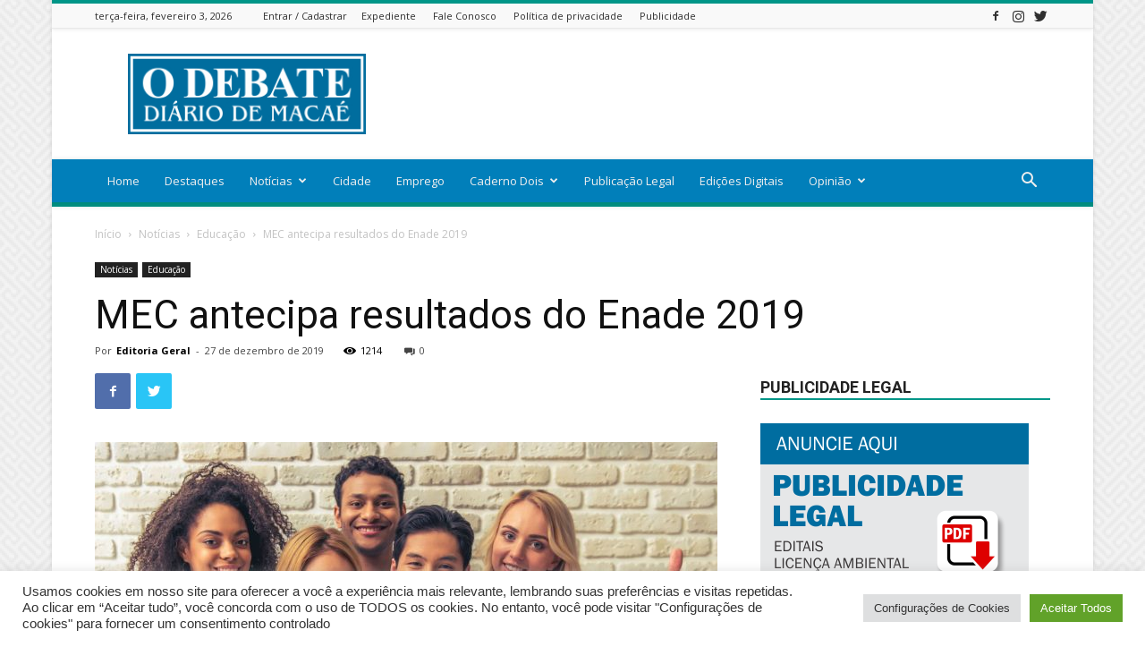

--- FILE ---
content_type: text/html; charset=utf-8
request_url: https://www.google.com/recaptcha/api2/aframe
body_size: 258
content:
<!DOCTYPE HTML><html><head><meta http-equiv="content-type" content="text/html; charset=UTF-8"></head><body><script nonce="1QLwZyX5o-sJzdFnFB4tgA">/** Anti-fraud and anti-abuse applications only. See google.com/recaptcha */ try{var clients={'sodar':'https://pagead2.googlesyndication.com/pagead/sodar?'};window.addEventListener("message",function(a){try{if(a.source===window.parent){var b=JSON.parse(a.data);var c=clients[b['id']];if(c){var d=document.createElement('img');d.src=c+b['params']+'&rc='+(localStorage.getItem("rc::a")?sessionStorage.getItem("rc::b"):"");window.document.body.appendChild(d);sessionStorage.setItem("rc::e",parseInt(sessionStorage.getItem("rc::e")||0)+1);localStorage.setItem("rc::h",'1770142622812');}}}catch(b){}});window.parent.postMessage("_grecaptcha_ready", "*");}catch(b){}</script></body></html>